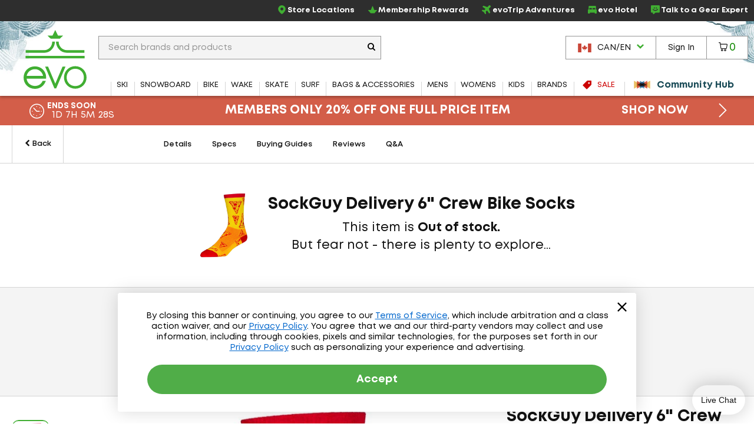

--- FILE ---
content_type: application/javascript; charset=utf-8
request_url: https://cdn-widgetsrepository.yotpo.com/v1/loader/cNtoOYtKmrrDImJ75r--wA
body_size: 19852
content:

if (typeof (window) !== 'undefined' && window.performance && window.performance.mark) {
  window.performance.mark('yotpo:loader:loaded');
}
var yotpoWidgetsContainer = yotpoWidgetsContainer || { guids: {} };
(function(){
    var guid = "cNtoOYtKmrrDImJ75r--wA";
    var loader = {
        loadDep: function (link, onLoad, strategy) {
            var script = document.createElement('script');
            script.onload = onLoad || function(){};
            script.src = link;
            if (strategy === 'defer') {
                script.defer = true;
            } else if (strategy === 'async') {
                script.async = true;
            }
            script.setAttribute("type", "text/javascript");
            script.setAttribute("charset", "utf-8");
            document.head.appendChild(script);
        },
        config: {
            data: {
                guid: guid
            },
            widgets: {
            
                "1160265": {
                    instanceId: "1160265",
                    instanceVersionId: "353154437",
                    templateAssetUrl: "https://cdn-widgetsrepository.yotpo.com/widget-assets/widget-checkout-redemptions/app.v0.8.3-7147.js",
                    cssOverrideAssetUrl: "https://cdn-widget-assets.yotpo.com/CheckoutRedemptionsWidget/cNtoOYtKmrrDImJ75r--wA/css-overrides/css-overrides.2025_07_03_20_52_37_062.css",
                    customizationCssUrl: "",
                    customizations: {
                      "apply-button-color": "rgba(15,136,0,1)",
                      "apply-button-text": "Redeem",
                      "apply-button-text-color": "rgba(15,136,0,1)",
                      "apply-button-type": "capsule_outline",
                      "base-color": "#000000",
                      "cart-amount-below-min-background-color": "#fff",
                      "cart-amount-below-min-font-size": "14",
                      "cart-amount-below-min-text": "Use your points on purchases of {{cart_minimum_amount}} or more. Add another {{cart_missing_amount}} to your cart to use your points!",
                      "cart-amount-below-min-text-color": "#050f50",
                      "dropdown-border-color": "#848ca3",
                      "dropdown-border-radius": "2px",
                      "dropdown-text": "Choose reward",
                      "headline-color": "#011247",
                      "headline-font-size": "14",
                      "headline-text": "You have {{current_point_balance}} points",
                      "not-enough-points-text": "You don't have enough points to redeem just yet",
                      "primary-font-name-and-url": "Montserrat@600|https://cdn-widgetsrepository.yotpo.com/web-fonts/css/montserrat/v1/montserrat_600.css",
                      "redemption-676860-cart-greater-than-cents": "",
                      "redemption-676860-cost-in-points": "200",
                      "redemption-676860-cost-text": "200 points",
                      "redemption-676860-currency-symbol": "$",
                      "redemption-676860-discount-amount-cents": "0",
                      "redemption-676860-discount-type": "custom",
                      "redemption-676860-name": "$20 Off",
                      "redemption-676860-subunit-to-unit": "100",
                      "redemption-676860-type": "Coupon",
                      "redemption-676860-unrendered-name": "$20 Off",
                      "redemption-676861-cart-greater-than-cents": "",
                      "redemption-676861-cost-in-points": "300",
                      "redemption-676861-cost-text": "300 points",
                      "redemption-676861-currency-symbol": "$",
                      "redemption-676861-discount-amount-cents": "0",
                      "redemption-676861-discount-type": "custom",
                      "redemption-676861-name": "$30 Off",
                      "redemption-676861-subunit-to-unit": "100",
                      "redemption-676861-type": "Coupon",
                      "redemption-676861-unrendered-name": "$30 Off",
                      "redemption-676862-cart-greater-than-cents": "",
                      "redemption-676862-cost-in-points": "400",
                      "redemption-676862-cost-text": "400 points",
                      "redemption-676862-currency-symbol": "$",
                      "redemption-676862-discount-amount-cents": "0",
                      "redemption-676862-discount-type": "custom",
                      "redemption-676862-name": "$40 Off",
                      "redemption-676862-subunit-to-unit": "100",
                      "redemption-676862-type": "Coupon",
                      "redemption-676862-unrendered-name": "$40 Off",
                      "redemption-676863-cart-greater-than-cents": "",
                      "redemption-676863-cost-in-points": "500",
                      "redemption-676863-cost-text": "500 points",
                      "redemption-676863-currency-symbol": "$",
                      "redemption-676863-discount-amount-cents": "0",
                      "redemption-676863-discount-type": "custom",
                      "redemption-676863-name": "$50 Off",
                      "redemption-676863-subunit-to-unit": "100",
                      "redemption-676863-type": "Coupon",
                      "redemption-676863-unrendered-name": "$50 Off",
                      "redemption-676864-cart-greater-than-cents": "",
                      "redemption-676864-cost-in-points": "600",
                      "redemption-676864-cost-text": "600 points",
                      "redemption-676864-currency-symbol": "$",
                      "redemption-676864-discount-amount-cents": "0",
                      "redemption-676864-discount-type": "custom",
                      "redemption-676864-name": "$60 Off",
                      "redemption-676864-subunit-to-unit": "100",
                      "redemption-676864-type": "Coupon",
                      "redemption-676864-unrendered-name": "$60 Off",
                      "secondary-font-name-and-url": "Open Sans@400|https://cdn-widgetsrepository.yotpo.com/web-fonts/css/open_sans/v1/open_sans_400.css",
                      "selected-redemption-options": [
                        "676860",
                        "676861",
                        "676862",
                        "676863",
                        "676864"
                      ],
                      "shopify-expand-order-section": "true"
                    },
                    staticContent: {
                      "cssEditorEnabled": true,
                      "currency": "USD",
                      "isHidden": false,
                      "isMultiCurrencyEnabled": true,
                      "merchantId": "94006",
                      "platformName": "custom",
                      "storeId": "zoRrGt8ZlVWRFgdr5dF1rMJ0KxnaLFNrY86D6QFB"
                    },
                    className: "CheckoutRedemptionsWidget",
                    dependencyGroupId: null
                },
            
                "1156256": {
                    instanceId: "1156256",
                    instanceVersionId: "483809959",
                    templateAssetUrl: "https://cdn-widgetsrepository.yotpo.com/widget-assets/widget-referral-widget/app.v2.5.20-15.js",
                    cssOverrideAssetUrl: "",
                    customizationCssUrl: "",
                    customizations: {
                      "background-color": "rgba(255,255,255,1)",
                      "background-image-url": "https://cdn-widget-assets.yotpo.com/static_assets/cNtoOYtKmrrDImJ75r--wA/images/image_2025_06_26_20_10_11_519",
                      "customer-email-view-button-text": "Next",
                      "customer-email-view-description": "Give your friends $25 off their first order of $250 or more, and get 250 points for each successful referral.",
                      "customer-email-view-header": "Refer a Friend",
                      "customer-email-view-input-placeholder": "Your email address",
                      "customer-email-view-title": "GIVE $25, GET $25",
                      "customer-name-view-input-placeholder": "Your first name",
                      "default-toggle": true,
                      "description-color": "#6C6C6C",
                      "description-font-size": "16px",
                      "final-view-button-text": "REFER MORE FRIENDS",
                      "final-view-description": "Remind your friends to check their email",
                      "final-view-error-description": "We were unable to share the referral link. Go back to the previous step to try again.",
                      "final-view-error-text": "GO BACK",
                      "final-view-error-title": "This email is already signed up",
                      "final-view-title": "THANKS FOR REFERRING",
                      "fonts-primary-font-name-and-url": "Poppins@600|https://cdn-widgetsrepository.yotpo.com/web-fonts/css/poppins/v1/poppins_600.css",
                      "fonts-secondary-font-name-and-url": "Poppins@400|https://cdn-widgetsrepository.yotpo.com/web-fonts/css/poppins/v1/poppins_400.css",
                      "header-color": "#000000",
                      "header-font-size": "16px",
                      "main-share-option-desktop": "main_share_email",
                      "main-share-option-mobile": "main_share_sms",
                      "more-share-ways-text": "MORE WAYS TO SHARE",
                      "next-button-background-color": "rgba(80,173,71,1)",
                      "next-button-font-size": "16px",
                      "next-button-size": "standard",
                      "next-button-text-color": "#FFFFFF",
                      "next-button-type": "rounded_filled_rectangle",
                      "referral-history-completed-points-text": "{{points}} POINTS",
                      "referral-history-completed-status-type": "text",
                      "referral-history-confirmed-status": "Completed",
                      "referral-history-pending-status": "Pending",
                      "referral-history-redeem-text": "You can redeem your points for a reward, or apply your reward code at checkout.",
                      "referral-history-sumup-line-points-text": "{{points}} POINTS",
                      "referral-history-sumup-line-text": "Your Rewards",
                      "referral-views-button-text": "Next",
                      "referral-views-copy-link-button-text": "Copy link",
                      "referral-views-description": "Give your friends $25 off their first order of $250 or more, and get 250 points for each successful referral.",
                      "referral-views-email-share-body": "How does a discount off your first order at {{company_name}} sound? Use the link below and once you've shopped, I'll get a reward too.\n{{referral_link}}",
                      "referral-views-email-share-subject": "Discount to a Store You'll Love!",
                      "referral-views-email-share-type": "marketing_email",
                      "referral-views-friends-input-placeholder": "Friend’s email address",
                      "referral-views-header": "Refer a Friend",
                      "referral-views-personal-email-button-text": "Share via email",
                      "referral-views-sms-button-text": "Share via SMS",
                      "referral-views-title": "GIVE $25, GET $25",
                      "referral-views-whatsapp-button-text": "Share via WhatsApp",
                      "share-allow-copy-link": true,
                      "share-allow-email": true,
                      "share-allow-facebook": true,
                      "share-allow-sms": true,
                      "share-allow-twitter": "false",
                      "share-allow-whatsapp": "false",
                      "share-facebook-header": "Get a discount and shop today!",
                      "share-facebook-image-url": "",
                      "share-headline-text-color": "#6C6C6C",
                      "share-icons-color": "black",
                      "share-settings-copyLink": true,
                      "share-settings-default-checkbox": true,
                      "share-settings-default-mobile-checkbox": true,
                      "share-settings-email": true,
                      "share-settings-facebook": true,
                      "share-settings-fbMessenger": true,
                      "share-settings-mobile-copyLink": true,
                      "share-settings-mobile-email": true,
                      "share-settings-mobile-facebook": true,
                      "share-settings-mobile-fbMessenger": true,
                      "share-settings-mobile-sms": true,
                      "share-settings-mobile-twitter": true,
                      "share-settings-mobile-whatsapp": true,
                      "share-settings-twitter": true,
                      "share-settings-whatsapp": true,
                      "share-sms-message": "I love {{company_name}}! Shop using my link to get a discount {{referral_link}}",
                      "share-twitter-message": "These guys are great! Get a discount using my link: ",
                      "share-whatsapp-message": "I love {{company_name}}! Shop using my link to get a discount {{referral_link}}",
                      "tab-size": "small",
                      "tab-type": "lower_line",
                      "tab-view-primary-tab-text": "Refer a Friend",
                      "tab-view-secondary-tab-text": "Your Referrals",
                      "tile-color": "rgba(250,247,247,1)",
                      "title-color": "#000000",
                      "title-font-size": "26px",
                      "view-exit-intent-enabled": false,
                      "view-exit-intent-mobile-timeout-ms": 10000,
                      "view-is-popup": false,
                      "view-layout": "left",
                      "view-popup-delay-ms": 0,
                      "view-show-customer-name": "false",
                      "view-show-popup-on-exit": false,
                      "view-show-referral-history": "true",
                      "view-table-rectangular-dark-pending-color": "rgba( 0, 0, 0, 0.6 )",
                      "view-table-rectangular-light-pending-color": "#FFFFFF",
                      "view-table-selected-color": "rgba(80,173,71,1)",
                      "view-table-theme": "dark",
                      "view-table-type": "lines",
                      "wadmin-text-and-share-choose-sreen": "step_3"
                    },
                    staticContent: {
                      "companyName": "evo",
                      "cssEditorEnabled": true,
                      "currency": "USD",
                      "hasPrimaryFontsFeature": true,
                      "isHidden": false,
                      "isMultiCurrencyEnabled": true,
                      "merchantId": "94006",
                      "migrateTabColorToBackground": true,
                      "platformName": "custom",
                      "referralHistoryEnabled": true,
                      "referralHost": "http://rwrd.io"
                    },
                    className: "ReferralWidget",
                    dependencyGroupId: 2
                },
            
                "1137759": {
                    instanceId: "1137759",
                    instanceVersionId: "484116695",
                    templateAssetUrl: "https://cdn-widgetsrepository.yotpo.com/widget-assets/widget-my-rewards/app.v1.4.19-32.js",
                    cssOverrideAssetUrl: "",
                    customizationCssUrl: "",
                    customizations: {
                      "layout-add-background": "true",
                      "layout-background-color": "rgba(0,0,0,0)",
                      "logged-in-description-color": "#0F8383",
                      "logged-in-description-font-size": "22",
                      "logged-in-description-text": "",
                      "logged-in-description-tier-status-text": "{{current_vip_tier_name}} tier",
                      "logged-in-headline-color": "#000000",
                      "logged-in-headline-font-size": "40",
                      "logged-in-headline-text": "Hi {{first_name}}, you have {{current_point_balance}} points",
                      "logged-in-primary-button-cta-type": "redemptionWidget",
                      "logged-in-primary-button-text": "Redeem points",
                      "logged-in-secondary-button-text": "Rewards history",
                      "logged-out-headline-color": "#000000",
                      "logged-out-headline-font-size": "26",
                      "logged-out-headline-text": "How it Works",
                      "logged-out-selected-step-name": "step_1",
                      "primary-button-background-color": "#000000",
                      "primary-button-text-color": "#FFFFFF",
                      "primary-button-type": "filled_capsule",
                      "primary-font-name-and-url": "Poppins@600|https://cdn-widgetsrepository.yotpo.com/web-fonts/css/poppins/v1/poppins_600.css",
                      "reward-step-1-displayname": "Step 1",
                      "reward-step-1-settings-description": "Create an account and\nearn 100 points.",
                      "reward-step-1-settings-description-color": "#6C6C6C",
                      "reward-step-1-settings-description-font-size": "16",
                      "reward-step-1-settings-icon": "default",
                      "reward-step-1-settings-icon-color": "#000000",
                      "reward-step-1-settings-title": "Sign up",
                      "reward-step-1-settings-title-color": "#000000",
                      "reward-step-1-settings-title-font-size": "20",
                      "reward-step-2-displayname": "Step 2",
                      "reward-step-2-settings-description": "Earn points every time\nyou shop.",
                      "reward-step-2-settings-description-color": "#6C6C6C",
                      "reward-step-2-settings-description-font-size": "16",
                      "reward-step-2-settings-icon": "default",
                      "reward-step-2-settings-icon-color": "#000000",
                      "reward-step-2-settings-title": "Earn points",
                      "reward-step-2-settings-title-color": "#000000",
                      "reward-step-2-settings-title-font-size": "20",
                      "reward-step-3-displayname": "Step 3",
                      "reward-step-3-settings-description": "Redeem points for\nexclusive rewards.",
                      "reward-step-3-settings-description-color": "#6C6C6C",
                      "reward-step-3-settings-description-font-size": "16",
                      "reward-step-3-settings-icon": "default",
                      "reward-step-3-settings-icon-color": "#000000",
                      "reward-step-3-settings-title": "Redeem points",
                      "reward-step-3-settings-title-color": "#000000",
                      "reward-step-3-settings-title-font-size": "20",
                      "rewards-history-approved-text": "Approved",
                      "rewards-history-background-color": "rgba(0,0,0,0.79)",
                      "rewards-history-headline-color": "#000000",
                      "rewards-history-headline-font-size": "26",
                      "rewards-history-headline-text": "Rewards History",
                      "rewards-history-pending-text": "Pending",
                      "rewards-history-refunded-text": "Refunded",
                      "rewards-history-reversed-text": "Reversed",
                      "rewards-history-table-action-col-text": "Action",
                      "rewards-history-table-date-col-text": "Date",
                      "rewards-history-table-expiration-col-text": "Points expire on",
                      "rewards-history-table-points-col-text": "Points",
                      "rewards-history-table-status-col-text": "Status",
                      "rewards-history-table-store-col-text": "Store",
                      "secondary-button-background-color": "#000000",
                      "secondary-button-text-color": "#000000",
                      "secondary-button-type": "capsule_outline",
                      "secondary-font-name-and-url": "Poppins@400|https://cdn-widgetsrepository.yotpo.com/web-fonts/css/poppins/v1/poppins_400.css",
                      "show-logged-in-description-points-balance": true,
                      "show-logged-in-description-tier-status": false,
                      "view-grid-points-column-color": "#0F8383",
                      "view-grid-rectangular-background-color": "#F6F1EE",
                      "view-grid-type": "border"
                    },
                    staticContent: {
                      "cssEditorEnabled": true,
                      "currency": "USD",
                      "isHidden": false,
                      "isMultiCurrencyEnabled": true,
                      "isMultiStoreMerchant": false,
                      "isOptInFlowEnabled": true,
                      "isShopifyNewAccountsVersion": false,
                      "isVipTiersEnabled": true,
                      "merchantId": "94006",
                      "platformName": "custom",
                      "storeId": "zoRrGt8ZlVWRFgdr5dF1rMJ0KxnaLFNrY86D6QFB"
                    },
                    className: "MyRewardsWidget",
                    dependencyGroupId: 2
                },
            
                "1117831": {
                    instanceId: "1117831",
                    instanceVersionId: "484935011",
                    templateAssetUrl: "https://cdn-widgetsrepository.yotpo.com/widget-assets/widget-coupons-redemption/app.v1.1.30-108.js",
                    cssOverrideAssetUrl: "",
                    customizationCssUrl: "",
                    customizations: {
                      "confirmation-step-cancel-option": "No",
                      "confirmation-step-confirm-option": "Yes",
                      "confirmation-step-title": "Are you sure?",
                      "coupon-background-type": "no-background",
                      "coupon-code-copied-message-body": "Thank you for redeeming your points. Please paste the code at checkout",
                      "coupon-code-copied-message-color": "#707997",
                      "coupon-code-copied-message-title": "",
                      "coupons-redemption-description": "",
                      "coupons-redemption-headline": "",
                      "coupons-redemption-rule": "",
                      "description-color": "#6C6C6C",
                      "description-font-size": "16",
                      "discount-bigger-than-subscription-cost-text": "Your next subscription is lower than the redemption amount",
                      "donate-button-text": "Donate",
                      "donation-success-message-body": "Thank you for donating ${{donation_amount}} to {{company_name}}",
                      "donation-success-message-color": "#707997",
                      "donation-success-message-title": "Success",
                      "error-message-color": "#f04860",
                      "error-message-title": "",
                      "headline-color": "#000000",
                      "headline-font-size": 24,
                      "layout-add-background": "true",
                      "layout-background-color": "rgba(0,0,0,0)",
                      "local-enable-opt-in-flow": false,
                      "local-member-optin-disclaimer": "Add a disclaimer and button asking non-members to join your program.",
                      "local-member-optin-disclaimer-part2": "To customize them, go to \u003cb\u003ePage Settings.\u003c/b\u003e",
                      "login-button-color": "rgba(15,136,0,1)",
                      "login-button-text": "Redeem my points",
                      "login-button-text-color": "white",
                      "login-button-type": "filled_capsule",
                      "message-font-size": "14",
                      "missing-points-amount-text": "You don't have enough points to redeem",
                      "next-subscription-headline-text": "NEXT ORDER",
                      "next-subscription-subtitle-text": "{{product_name}} {{next_order_amount}}",
                      "no-subscription-subtitle-text": "No ongoing subscriptions",
                      "point-balance-text": "You have {{current_point_balance}} points",
                      "points-balance-color": "rgba(46,46,46,1)",
                      "points-balance-font-size": "16",
                      "points-balance-number-color": "rgba(46,46,46,1)",
                      "primary-font-name-and-url": "Poppins@600|https://cdn-widgetsrepository.yotpo.com/web-fonts/css/poppins/v1/poppins_600.css",
                      "redeem-button-color": "#0F8383",
                      "redeem-button-text": "Redeem",
                      "redeem-button-text-color": "#FFFFFF",
                      "redeem-button-type": "rounded_filled_rectangle",
                      "redeem-frame-color": "#BCBCBC",
                      "redemption-676860-displayname": "$20 Off",
                      "redemption-676860-settings-button-color": "rgba(15,136,0,1)",
                      "redemption-676860-settings-button-text": "Redeem",
                      "redemption-676860-settings-button-text-color": "#FFFFFF",
                      "redemption-676860-settings-button-type": "filled_capsule",
                      "redemption-676860-settings-call-to-action-button-text": "Redeem",
                      "redemption-676860-settings-cost": "200",
                      "redemption-676860-settings-cost-color": "rgba(118,118,118,1)",
                      "redemption-676860-settings-cost-font-size": 16,
                      "redemption-676860-settings-cost-text": "{{points}} points",
                      "redemption-676860-settings-coupon-cost-font-size": "15",
                      "redemption-676860-settings-coupon-reward-font-size": "20",
                      "redemption-676860-settings-discount-type": "custom",
                      "redemption-676860-settings-frame-color": "rgba(0,0,0,0)",
                      "redemption-676860-settings-reward": "$20 Off*",
                      "redemption-676860-settings-reward-color": "rgba(46,46,46,1)",
                      "redemption-676860-settings-reward-font-size": 24,
                      "redemption-676860-settings-success-message-text": "Reward Applied",
                      "redemption-676861-displayname": "$30 Off",
                      "redemption-676861-settings-button-color": "rgba(15,136,0,1)",
                      "redemption-676861-settings-button-text": "Redeem",
                      "redemption-676861-settings-button-text-color": "#FFFFFF",
                      "redemption-676861-settings-button-type": "filled_capsule",
                      "redemption-676861-settings-call-to-action-button-text": "Redeem",
                      "redemption-676861-settings-cost": "300",
                      "redemption-676861-settings-cost-color": "rgba(118,118,118,1)",
                      "redemption-676861-settings-cost-font-size": 16,
                      "redemption-676861-settings-cost-text": "{{points}} points",
                      "redemption-676861-settings-coupon-cost-font-size": "15",
                      "redemption-676861-settings-coupon-reward-font-size": "20",
                      "redemption-676861-settings-discount-type": "custom",
                      "redemption-676861-settings-frame-color": "rgba(0,0,0,0)",
                      "redemption-676861-settings-reward": "$30 Off*",
                      "redemption-676861-settings-reward-color": "rgba(46,46,46,1)",
                      "redemption-676861-settings-reward-font-size": 24,
                      "redemption-676861-settings-success-message-text": "Reward Applied",
                      "redemption-676862-displayname": "$40 Off",
                      "redemption-676862-settings-button-color": "rgba(15,136,0,1)",
                      "redemption-676862-settings-button-text": "Redeem",
                      "redemption-676862-settings-button-text-color": "#FFFFFF",
                      "redemption-676862-settings-button-type": "filled_capsule",
                      "redemption-676862-settings-call-to-action-button-text": "Redeem",
                      "redemption-676862-settings-cost": "400",
                      "redemption-676862-settings-cost-color": "rgba(118,118,118,1)",
                      "redemption-676862-settings-cost-font-size": 16,
                      "redemption-676862-settings-cost-text": "{{points}} points",
                      "redemption-676862-settings-coupon-cost-font-size": "15",
                      "redemption-676862-settings-coupon-reward-font-size": "20",
                      "redemption-676862-settings-discount-type": "custom",
                      "redemption-676862-settings-frame-color": "rgba(0,0,0,0)",
                      "redemption-676862-settings-reward": "$40 Off*",
                      "redemption-676862-settings-reward-color": "rgba(46,46,46,1)",
                      "redemption-676862-settings-reward-font-size": 24,
                      "redemption-676862-settings-success-message-text": "Reward Applied",
                      "redemption-676863-displayname": "$50 Off",
                      "redemption-676863-settings-button-color": "rgba(15,136,0,1)",
                      "redemption-676863-settings-button-text": "Redeem",
                      "redemption-676863-settings-button-text-color": "#FFFFFF",
                      "redemption-676863-settings-button-type": "filled_capsule",
                      "redemption-676863-settings-call-to-action-button-text": "Redeem",
                      "redemption-676863-settings-cost": "500",
                      "redemption-676863-settings-cost-color": "rgba(118,118,118,1)",
                      "redemption-676863-settings-cost-font-size": 16,
                      "redemption-676863-settings-cost-text": "{{points}} points",
                      "redemption-676863-settings-coupon-cost-font-size": "15",
                      "redemption-676863-settings-coupon-reward-font-size": "20",
                      "redemption-676863-settings-discount-type": "custom",
                      "redemption-676863-settings-frame-color": "rgba(0,0,0,0)",
                      "redemption-676863-settings-reward": "$50 Off*",
                      "redemption-676863-settings-reward-color": "rgba(46,46,46,1)",
                      "redemption-676863-settings-reward-font-size": 24,
                      "redemption-676863-settings-success-message-text": "Reward Applied",
                      "redemption-676864-displayname": "$60 Off",
                      "redemption-676864-settings-button-color": "rgba(15,136,0,1)",
                      "redemption-676864-settings-button-text": "Redeem",
                      "redemption-676864-settings-button-text-color": "#FFFFFF",
                      "redemption-676864-settings-button-type": "filled_capsule",
                      "redemption-676864-settings-call-to-action-button-text": "Redeem",
                      "redemption-676864-settings-cost": "600",
                      "redemption-676864-settings-cost-color": "rgba(118,118,118,1)",
                      "redemption-676864-settings-cost-font-size": 16,
                      "redemption-676864-settings-cost-text": "{{points}} points",
                      "redemption-676864-settings-coupon-cost-font-size": "15",
                      "redemption-676864-settings-coupon-reward-font-size": "20",
                      "redemption-676864-settings-discount-type": "custom",
                      "redemption-676864-settings-frame-color": "rgba(0,0,0,0)",
                      "redemption-676864-settings-reward": "$60 Off*",
                      "redemption-676864-settings-reward-color": "rgba(46,46,46,1)",
                      "redemption-676864-settings-reward-font-size": 24,
                      "redemption-676864-settings-success-message-text": "Reward Applied",
                      "reward-opt-in-join-now-button-label": "Complete program signup",
                      "rewards-disclaimer-text": "I agree to the program’s [terms](http://example.net/terms) and [privacy policy](http://example.net/privacy-policy)",
                      "rewards-disclaimer-text-color": "#00000",
                      "rewards-disclaimer-text-size": "12px",
                      "rewards-disclaimer-type": "no-disclaimer",
                      "rule-color": "#000000",
                      "rule-dots-color": "#6C6C6C",
                      "rule-font-size": "16",
                      "secondary-font-name-and-url": "Poppins@600|https://cdn-widgetsrepository.yotpo.com/web-fonts/css/poppins/v1/poppins_600.css",
                      "selected-extensions": [
                        "676860",
                        "676861",
                        "676862",
                        "676863",
                        "676864"
                      ],
                      "selected-redemptions-modes": "regular",
                      "subscription-coupon-applied-message-body": "The discount was applied to your upcoming subscription order. You’ll be able to get another discount once the next order is processed.",
                      "subscription-coupon-applied-message-color": "#707997",
                      "subscription-coupon-applied-message-title": "",
                      "subscription-divider-color": "#c2cdf4",
                      "subscription-headline-color": "#666d8b",
                      "subscription-headline-font-size": "14",
                      "subscription-points-headline-text": "YOUR POINT BALANCE",
                      "subscription-points-subtitle-text": "{{current_point_balance}} Points",
                      "subscription-redemptions-description": "Choose a discount option that will automatically apply to your next subscription order.",
                      "subscription-redemptions-headline": "Redeem for Subscription Discount",
                      "subscription-subtitle-color": "#768cdc",
                      "subscription-subtitle-font-size": "20",
                      "undefined": "Only for brands using Shopify’s new customer accounts and have program eligibility set to “only members who signed up.”",
                      "view-layout": "redemptions-only"
                    },
                    staticContent: {
                      "cssEditorEnabled": true,
                      "currency": "USD",
                      "isHidden": false,
                      "isMultiCurrencyEnabled": false,
                      "isOptInFlowEnabled": true,
                      "isShopifyNewAccountsVersion": false,
                      "merchantId": "94006",
                      "platformName": "custom",
                      "storeId": "zoRrGt8ZlVWRFgdr5dF1rMJ0KxnaLFNrY86D6QFB",
                      "storeLoginUrl": "",
                      "subunitsPerUnit": 100
                    },
                    className: "CouponsRedemptionWidget",
                    dependencyGroupId: 2
                },
            
                "186595": {
                    instanceId: "186595",
                    instanceVersionId: "335436426",
                    templateAssetUrl: "https://cdn-widgetsrepository.yotpo.com/widget-assets/widget-coupons-redemption/app.v0.6.2-5198.js",
                    cssOverrideAssetUrl: "",
                    customizationCssUrl: "",
                    customizations: {
                      "confirmation-step-cancel-option": "NO",
                      "confirmation-step-confirm-option": "YES",
                      "confirmation-step-title": "ARE YOU SURE?",
                      "coupon-background-type": "no-background",
                      "coupon-code-copied-message-body": "Thank you for redeeming your points. Please paste the code at checkout.",
                      "coupon-code-copied-message-color": "#707997",
                      "coupon-code-copied-message-title": "COPIED",
                      "coupons-redemption-description": "Click “Redeem” below and apply code at checkout or show to a store associate. This immediately deducts points from your account, but if you don’t use the code right away it will remain available for future use.\n \nPlease note discounts can only be applied to a single item.  ",
                      "coupons-redemption-headline": "Redeem Points",
                      "coupons-redemption-rule": "200 points equals $20.00",
                      "description-color": "rgba(46,46,46,1)",
                      "description-font-size": 18,
                      "disabled-outline-button-color": "#929292",
                      "discount-bigger-than-subscription-cost-text": "Your next subscription is lower than the redemption amount",
                      "donate-button-text": "DONATE",
                      "donation-success-message-body": "Thank you for donating ${{donation_amount}} to {{company_name}}",
                      "donation-success-message-color": "#707997",
                      "donation-success-message-title": "SUCCESS",
                      "error-message-color": "#f04860",
                      "error-message-title": "",
                      "headline-color": "rgba(0,0,0,1)",
                      "headline-font-size": 36,
                      "login-button-color": "rgba(58,90,64,1)",
                      "login-button-text": "Sign Up Now",
                      "login-button-text-color": "white",
                      "login-button-type": "filled_capsule",
                      "message-font-size": "14",
                      "missing-points-amount-text": "You don't have enough points to redeem",
                      "next-subscription-headline-text": "NEXT ORDER",
                      "next-subscription-subtitle-text": "{{product_name}} {{next_order_amount}}",
                      "no-subscription-subtitle-text": "No ongoing subscriptions",
                      "point-balance-text": "You have {{current_point_balance}} points",
                      "points-balance-color": "rgba(46,46,46,1)",
                      "points-balance-font-size": 28,
                      "points-balance-number-color": "rgba(80,173,71,1)",
                      "primary-font-name-and-url": "Montserrat@700|https://fonts.googleapis.com/css?family=Montserrat:700\u0026display=swap",
                      "redeem-button-color": "#556DD8",
                      "redeem-button-text": "REDEEM",
                      "redeem-button-text-color": "white",
                      "redeem-button-type": "filled_rectangle",
                      "redemption-676860-displayname": "$20 Off",
                      "redemption-676860-settings-button-color": "rgba(58,90,64,1)",
                      "redemption-676860-settings-button-text": "REDEEM",
                      "redemption-676860-settings-button-text-color": "white",
                      "redemption-676860-settings-button-type": "rounded_filled_rectangle",
                      "redemption-676860-settings-call-to-action-button-text": "REDEEM",
                      "redemption-676860-settings-cost": 200,
                      "redemption-676860-settings-cost-color": "rgba(46,46,46,1)",
                      "redemption-676860-settings-cost-font-size": "20",
                      "redemption-676860-settings-cost-text": "{{points}} POINTS",
                      "redemption-676860-settings-coupon-cost-font-size": "15",
                      "redemption-676860-settings-coupon-reward-font-size": "29",
                      "redemption-676860-settings-discount-type": "custom",
                      "redemption-676860-settings-reward": "$20 Off One Item",
                      "redemption-676860-settings-reward-color": "rgba(46,46,46,1)",
                      "redemption-676860-settings-reward-font-size": 24,
                      "redemption-676860-settings-success-message-text": "Discount Applied",
                      "redemption-676861-displayname": "$30 Off",
                      "redemption-676861-settings-button-color": "rgba(58,90,64,1)",
                      "redemption-676861-settings-button-text": "REDEEM",
                      "redemption-676861-settings-button-text-color": "white",
                      "redemption-676861-settings-button-type": "rounded_filled_rectangle",
                      "redemption-676861-settings-call-to-action-button-text": "REDEEM",
                      "redemption-676861-settings-cost": "300",
                      "redemption-676861-settings-cost-color": "rgba(46,46,46,1)",
                      "redemption-676861-settings-cost-font-size": "20",
                      "redemption-676861-settings-cost-text": "{{points}} POINTS",
                      "redemption-676861-settings-coupon-cost-font-size": "15",
                      "redemption-676861-settings-coupon-reward-font-size": "29",
                      "redemption-676861-settings-discount-type": "custom",
                      "redemption-676861-settings-reward": "$30 Off One Item",
                      "redemption-676861-settings-reward-color": "rgba(46,46,46,1)",
                      "redemption-676861-settings-reward-font-size": 24,
                      "redemption-676861-settings-success-message-text": "Discount Applied",
                      "redemption-676862-displayname": "$40 Off",
                      "redemption-676862-settings-button-color": "rgba(58,90,64,1)",
                      "redemption-676862-settings-button-text": "REDEEM",
                      "redemption-676862-settings-button-text-color": "white",
                      "redemption-676862-settings-button-type": "rounded_filled_rectangle",
                      "redemption-676862-settings-call-to-action-button-text": "REDEEM",
                      "redemption-676862-settings-cost": 400,
                      "redemption-676862-settings-cost-color": "rgba(46,46,46,1)",
                      "redemption-676862-settings-cost-font-size": "20",
                      "redemption-676862-settings-cost-text": "{{points}} POINTS",
                      "redemption-676862-settings-coupon-cost-font-size": "15",
                      "redemption-676862-settings-coupon-reward-font-size": "29",
                      "redemption-676862-settings-discount-type": "custom",
                      "redemption-676862-settings-reward": "$40 Off One Item",
                      "redemption-676862-settings-reward-color": "rgba(46,46,46,1)",
                      "redemption-676862-settings-reward-font-size": 24,
                      "redemption-676862-settings-success-message-text": "Discount Applied",
                      "redemption-676863-displayname": "$50 Off",
                      "redemption-676863-settings-button-color": "rgba(58,90,64,1)",
                      "redemption-676863-settings-button-text": "REDEEM",
                      "redemption-676863-settings-button-text-color": "white",
                      "redemption-676863-settings-button-type": "rounded_filled_rectangle",
                      "redemption-676863-settings-call-to-action-button-text": "REDEEM",
                      "redemption-676863-settings-cost": "500",
                      "redemption-676863-settings-cost-color": "rgba(46,46,46,1)",
                      "redemption-676863-settings-cost-font-size": "20",
                      "redemption-676863-settings-cost-text": "{{points}} POINTS",
                      "redemption-676863-settings-coupon-cost-font-size": "15",
                      "redemption-676863-settings-coupon-reward-font-size": "29",
                      "redemption-676863-settings-discount-type": "custom",
                      "redemption-676863-settings-reward": "$50 Off One Item",
                      "redemption-676863-settings-reward-color": "rgba(46,46,46,1)",
                      "redemption-676863-settings-reward-font-size": 24,
                      "redemption-676863-settings-success-message-text": "Discount Applied",
                      "redemption-676864-displayname": "$60 Off",
                      "redemption-676864-settings-button-color": "rgba(58,90,64,1)",
                      "redemption-676864-settings-button-text": "REDEEM",
                      "redemption-676864-settings-button-text-color": "white",
                      "redemption-676864-settings-button-type": "rounded_filled_rectangle",
                      "redemption-676864-settings-call-to-action-button-text": "REDEEM",
                      "redemption-676864-settings-cost": "600",
                      "redemption-676864-settings-cost-color": "rgba(46,46,46,1)",
                      "redemption-676864-settings-cost-font-size": "20",
                      "redemption-676864-settings-cost-text": "{{points}} POINTS",
                      "redemption-676864-settings-coupon-cost-font-size": "15",
                      "redemption-676864-settings-coupon-reward-font-size": "29",
                      "redemption-676864-settings-discount-type": "custom",
                      "redemption-676864-settings-reward": "$60 Off One Item",
                      "redemption-676864-settings-reward-color": "rgba(46,46,46,1)",
                      "redemption-676864-settings-reward-font-size": 24,
                      "redemption-676864-settings-success-message-text": "Discount Applied",
                      "redemption-713957-displayname": "20% Off 1 FP Item + EXTRA 10% Off Sale",
                      "redemption-713957-settings-button-color": "rgba(58,90,64,1)",
                      "redemption-713957-settings-button-text": "REDEEM",
                      "redemption-713957-settings-button-text-color": "white",
                      "redemption-713957-settings-button-type": "rounded_filled_rectangle",
                      "redemption-713957-settings-call-to-action-button-text": "REDEEM",
                      "redemption-713957-settings-cost": "0",
                      "redemption-713957-settings-cost-color": "rgba(46,46,46,1)",
                      "redemption-713957-settings-cost-font-size": "20",
                      "redemption-713957-settings-cost-text": "{{points}} POINTS",
                      "redemption-713957-settings-coupon-cost-font-size": "15",
                      "redemption-713957-settings-coupon-reward-font-size": "29",
                      "redemption-713957-settings-discount-type": "custom",
                      "redemption-713957-settings-reward": "20% Off 1 Full - Price Item",
                      "redemption-713957-settings-reward-color": "rgba(46,46,46,1)",
                      "redemption-713957-settings-reward-font-size": 24,
                      "redemption-713957-settings-success-message-text": "Discount Applied",
                      "rule-border-color": "rgba(46,46,46,0.23)",
                      "rule-color": "rgba(46,46,46,1)",
                      "rule-font-size": 22,
                      "secondary-font-name-and-url": "Nexa Regular@400|//static.evo.com/content/evomembership/fonts/nexa/nexaregular_1.woff",
                      "selected-extensions": [
                        "676860",
                        "676861",
                        "676862",
                        "676863",
                        "676864"
                      ],
                      "selected-redemptions-modes": "regular",
                      "subscription-coupon-applied-message-body": "The discount was applied to your upcoming subscription order. You’ll be able to get another discount once the next order is processed.",
                      "subscription-coupon-applied-message-color": "#707997",
                      "subscription-coupon-applied-message-title": "",
                      "subscription-divider-color": "#c2cdf4",
                      "subscription-headline-color": "#666d8b",
                      "subscription-headline-font-size": "14",
                      "subscription-points-headline-text": "YOUR POINT BALANCE",
                      "subscription-points-subtitle-text": "{{current_point_balance}} Points",
                      "subscription-redemptions-description": "Choose a discount option that will automatically apply to your next subscription order.",
                      "subscription-redemptions-headline": "Redeem for Subscription Discount",
                      "subscription-subtitle-color": "#768cdc",
                      "subscription-subtitle-font-size": "20",
                      "view-layout": "full-layout"
                    },
                    staticContent: {
                      "cssEditorEnabled": "true",
                      "currency": "USD",
                      "isMultiCurrencyEnabled": false,
                      "merchantId": "94006",
                      "platformName": "custom",
                      "storeId": "zoRrGt8ZlVWRFgdr5dF1rMJ0KxnaLFNrY86D6QFB",
                      "storeLoginUrl": "",
                      "subunitsPerUnit": 100
                    },
                    className: "CouponsRedemptionWidget",
                    dependencyGroupId: 2
                },
            
                "186594": {
                    instanceId: "186594",
                    instanceVersionId: "318700575",
                    templateAssetUrl: "https://cdn-widget-assets.yotpo.com/widget-vip-tiers/app.v1.1.16-3225.js",
                    cssOverrideAssetUrl: "https://cdn-widget-assets.yotpo.com/VipTiersWidget/cNtoOYtKmrrDImJ75r--wA/css-overrides/css-overrides.2022_09_19_21_13_49_413.css",
                    customizationCssUrl: "",
                    customizations: {
                      "benefits-font-size": 14,
                      "benefits-icon-color": "rgba(80,173,71,1)",
                      "benefits-icon-type": "default",
                      "benefits-icon-url": "https://cdn-widget-assets.yotpo.com/static_assets/cNtoOYtKmrrDImJ75r--wA/images/image_2022_07_14_15_54_26_806",
                      "benefits-text-color": "#000000",
                      "card-background-border-color": "rgba(46,46,46,0.5)",
                      "card-background-color": "#FFFFFF",
                      "card-background-shadow": "true",
                      "card-separator-color": "rgba(46,46,46,0.5)",
                      "card-separator-type": "default",
                      "current-status-bg-color": "rgba(0,0,0,0)",
                      "current-status-tag": "false",
                      "current-status-text": "Current Status",
                      "current-status-text-color": "rgba(80,173,71,1)",
                      "current-tier-border-color": "rgba(0,0,0,0)",
                      "grid-lines-color": "rgba(46,46,46,1)",
                      "headline-color": "rgba(0,0,0,1)",
                      "headline-font-size": 36,
                      "headline-text-color": "rgba(0,0,0,1)",
                      "layout": "card",
                      "primary-font-name-and-url": "KC ILL HAND@600|//static.evo.com/content/evomembership/fonts/kcillhand/kcillhand.woff",
                      "progress-bar-current-status": "{{amount_spent}} Spent",
                      "progress-bar-enabled": "true",
                      "progress-bar-headline-font-size": "14px",
                      "progress-bar-primary-color": "rgba(0,0,0,1)",
                      "progress-bar-secondary-color": "rgba(255,255,255,1)",
                      "progress-bar-summary-current": "You are in the {{current_vip_tier_name}} tier through the next earning period.",
                      "progress-bar-summary-font-size": "14px",
                      "progress-bar-summary-maintain": "Spend {{spend_needed}} by {{tier_expiration_date}} to maintain {{current_vip_tier_name}}",
                      "progress-bar-summary-next": "Spend {{spend_needed}} to unlock {{next_vip_tier_name}}.",
                      "progress-bar-tier-status": "",
                      "progress-bar-you": "YOU",
                      "secondary-font-name-and-url": "Nexa Regular@400|//static.evo.com/content/evomembership/fonts/nexa/nexaregular_1.woff",
                      "selected-extensions": [
                        "15675",
                        "15836",
                        "15837"
                      ],
                      "show-less-text": "- Show Less",
                      "show-more-text": "+ Show More",
                      "tier-spacing": "small",
                      "tiers-15675-design-header-bg-color": "#FFFFFF",
                      "tiers-15675-design-icon-fill-color": "#6c89e9",
                      "tiers-15675-design-icon-type": "custom",
                      "tiers-15675-design-icon-url": "https://cdn-widget-assets.yotpo.com/static_assets/cNtoOYtKmrrDImJ75r--wA/images/image_2022_09_26_18_35_37_182",
                      "tiers-15675-design-include-header-bg": "false",
                      "tiers-15675-design-name-font-size": "22px",
                      "tiers-15675-design-name-text-color": "rgba(46,46,46,1)",
                      "tiers-15675-design-threshold-font-size": "14px",
                      "tiers-15675-design-threshold-text-color": "rgba(72,72,82,1)",
                      "tiers-15675-text-benefits": "1 point per $1 spent on full-price items||50 points on your birthday||evoHotel Member Rate||Rentals: Buy 2, get 1 day free",
                      "tiers-15675-text-name": "GREEN",
                      "tiers-15675-text-rank": 1,
                      "tiers-15675-text-threshold": "Free to Join",
                      "tiers-15836-design-header-bg-color": "#FFFFFF",
                      "tiers-15836-design-icon-fill-color": "#6c89e9",
                      "tiers-15836-design-icon-type": "custom",
                      "tiers-15836-design-icon-url": "https://cdn-widget-assets.yotpo.com/static_assets/cNtoOYtKmrrDImJ75r--wA/images/image_2022_09_27_15_34_59_489",
                      "tiers-15836-design-include-header-bg": "false",
                      "tiers-15836-design-name-font-size": "22px",
                      "tiers-15836-design-name-text-color": "rgba(46,46,46,1)",
                      "tiers-15836-design-threshold-font-size": "14px",
                      "tiers-15836-design-threshold-text-color": "rgba(72,72,82,1)",
                      "tiers-15836-text-benefits": "1 point per $1 spent on full-price items||75 points on your birthday||100 points for entering Blue tier||evoHotel Member Rate||Rentals: Buy 2, get 1 day free||Complimentary rental upgrades at Rhythm Japan and evo Whistler locations",
                      "tiers-15836-text-name": "BLUE",
                      "tiers-15836-text-rank": 2,
                      "tiers-15836-text-threshold": "Spend {{amount_spent}}+",
                      "tiers-15837-design-header-bg-color": "rgba(255,255,255,1)",
                      "tiers-15837-design-icon-fill-color": "#6c89e9",
                      "tiers-15837-design-icon-type": "custom",
                      "tiers-15837-design-icon-url": "https://cdn-widget-assets.yotpo.com/static_assets/cNtoOYtKmrrDImJ75r--wA/images/image_2022_09_26_18_35_58_442",
                      "tiers-15837-design-include-header-bg": "false",
                      "tiers-15837-design-name-font-size": "22px",
                      "tiers-15837-design-name-text-color": "rgba(46,46,46,1)",
                      "tiers-15837-design-threshold-font-size": "14px",
                      "tiers-15837-design-threshold-text-color": "rgba(72,72,82,1)",
                      "tiers-15837-text-benefits": "1 point per $1 spent on full-price items||200 points on your birthday||200 points for entering Black tier||Complimentary rental upgrades at Rhythm Japan and evo Whistler locations||Rentals: Buy 2, get 1 day free + complimentary premium upgrade*||evoHotel Member Rate + complimentary room upgrade*||Early access to event RSVP",
                      "tiers-15837-text-name": "BLACK",
                      "tiers-15837-text-rank": 3,
                      "tiers-15837-text-threshold": "Spend {{amount_spent}}+",
                      "widget-background-color": "#f5f5f5",
                      "widget-headline": "Membership Benefits"
                    },
                    staticContent: {
                      "cssEditorEnabled": "true",
                      "currency": "USD",
                      "isMultiCurrencyEnabled": false,
                      "merchantId": "94006",
                      "platformName": "custom",
                      "storeId": "zoRrGt8ZlVWRFgdr5dF1rMJ0KxnaLFNrY86D6QFB"
                    },
                    className: "VipTiersWidget",
                    dependencyGroupId: 2
                },
            
                "186593": {
                    instanceId: "186593",
                    instanceVersionId: "318700658",
                    templateAssetUrl: "https://cdn-widgetsrepository.yotpo.com/widget-assets/widget-my-rewards/app.v0.3.3-4897.js",
                    cssOverrideAssetUrl: "",
                    customizationCssUrl: "",
                    customizations: {
                      "headline-color": "rgba(0,0,0,1)",
                      "logged-in-description-color": "rgba(58,90,64,1)",
                      "logged-in-description-font-size": "34",
                      "logged-in-description-text": "You Have {{current_point_balance}} Points",
                      "logged-in-headline-color": "rgba(0,0,0,1)",
                      "logged-in-headline-font-size": 40,
                      "logged-in-headline-text": "Hi {{first_name}}!",
                      "logged-in-primary-button-cta-type": "redemptionWidget",
                      "logged-in-primary-button-text": "REDEEM NOW",
                      "logged-in-secondary-button-text": "REWARDS HISTORY",
                      "logged-out-headline-color": "rgba(0,0,0,1)",
                      "logged-out-headline-font-size": 36,
                      "logged-out-headline-text": "Your All-Access Pass to the Outdoors",
                      "logged-out-selected-step-name": "step_2",
                      "primary-button-background-color": "rgba(58,90,64,1)",
                      "primary-button-text-color": "#ffffff",
                      "primary-button-type": "rounded_filled_rectangle",
                      "primary-font-name-and-url": "Montserrat@700|https://fonts.googleapis.com/css?family=Montserrat:700\u0026display=swap",
                      "reward-step-1-displayname": "Step 1",
                      "reward-step-1-settings-description": "Create an evo.com account.",
                      "reward-step-1-settings-description-color": "rgba(46,46,46,1)",
                      "reward-step-1-settings-description-font-size": 18,
                      "reward-step-1-settings-icon": "custom",
                      "reward-step-1-settings-icon-color": "rgba(31,31,75,1)",
                      "reward-step-1-settings-icon-url": "https://cdn-widget-assets.yotpo.com/static_assets/cNtoOYtKmrrDImJ75r--wA/images/image_2023_11_02_03_26_09_877",
                      "reward-step-1-settings-title": "Sign Up",
                      "reward-step-1-settings-title-color": "rgba(46,46,46,1)",
                      "reward-step-1-settings-title-font-size": 24,
                      "reward-step-2-displayname": "Step 2",
                      "reward-step-2-settings-description": "Earn 10% back in Rewards on full-price purchases in stores and online.",
                      "reward-step-2-settings-description-color": "rgba(46,46,46,1)",
                      "reward-step-2-settings-description-font-size": 18,
                      "reward-step-2-settings-icon": "custom",
                      "reward-step-2-settings-icon-color": "rgba(72,72,82,1)",
                      "reward-step-2-settings-icon-url": "https://cdn-widget-assets.yotpo.com/static_assets/cNtoOYtKmrrDImJ75r--wA/images/image_2023_11_02_03_26_32_101",
                      "reward-step-2-settings-title": "Earn Points",
                      "reward-step-2-settings-title-color": "rgba(46,46,46,1)",
                      "reward-step-2-settings-title-font-size": 24,
                      "reward-step-3-displayname": "Step 3",
                      "reward-step-3-settings-description": "Redeem points for discounts and perks online and in stores. ",
                      "reward-step-3-settings-description-color": "rgba(46,46,46,1)",
                      "reward-step-3-settings-description-font-size": 18,
                      "reward-step-3-settings-icon": "custom",
                      "reward-step-3-settings-icon-color": "rgba(72,72,82,1)",
                      "reward-step-3-settings-icon-url": "https://cdn-widget-assets.yotpo.com/static_assets/cNtoOYtKmrrDImJ75r--wA/images/image_2023_11_02_03_27_02_339",
                      "reward-step-3-settings-title": "Redeem Points",
                      "reward-step-3-settings-title-color": "rgba(46,46,46,1)",
                      "reward-step-3-settings-title-font-size": 24,
                      "rewards-history-approved-text": "Approved",
                      "rewards-history-background-color": "rgba(255,255,255,1)",
                      "rewards-history-headline-color": "rgba(46,46,46,1)",
                      "rewards-history-headline-font-size": "28",
                      "rewards-history-headline-text": "Rewards History",
                      "rewards-history-pending-text": "Pending",
                      "rewards-history-refunded-text": "Refunded",
                      "rewards-history-reversed-text": "Reversed",
                      "rewards-history-table-action-col-text": "Action",
                      "rewards-history-table-date-col-text": "Date",
                      "rewards-history-table-points-col-text": "Points",
                      "rewards-history-table-status-col-text": "Status",
                      "rewards-history-table-store-col-text": "Store",
                      "secondary-button-background-color": "rgba(58,90,64,1)",
                      "secondary-button-text-color": "rgba(58,90,64,1)",
                      "secondary-button-type": "rectangular_outline",
                      "secondary-font-name-and-url": "Nexa Regular@400|//static.evo.com/content/evomembership/fonts/nexa/nexaregular_1.woff",
                      "view-grid-points-column-color": "rgba(80,173,71,1)",
                      "view-grid-rectangular-background-color": "#e6ecff",
                      "view-grid-type": "stripes"
                    },
                    staticContent: {
                      "cssEditorEnabled": "true",
                      "currency": "USD",
                      "isMultiCurrencyEnabled": false,
                      "isMultiStoreMerchant": false,
                      "isVipTiersEnabled": true,
                      "merchantId": "94006",
                      "platformName": "custom",
                      "storeId": "zoRrGt8ZlVWRFgdr5dF1rMJ0KxnaLFNrY86D6QFB"
                    },
                    className: "MyRewardsWidget",
                    dependencyGroupId: 2
                },
            
                "186592": {
                    instanceId: "186592",
                    instanceVersionId: "261128124",
                    templateAssetUrl: "https://cdn-widget-assets.yotpo.com/widget-referral-widget/app.v1.6.42-3150.js",
                    cssOverrideAssetUrl: "",
                    customizationCssUrl: "",
                    customizations: {
                      "background-color": "rgba(44,44,44,0.04)",
                      "background-image-url": "https://cdn-widget-assets.yotpo.com/static_assets/cNtoOYtKmrrDImJ75r--wA/images/image_2023_11_02_21_09_34_777",
                      "customer-email-view-button-text": "Next",
                      "customer-email-view-description": "Give your friends $25 off on their first order of $250+ and get $25 (in points) for each successful referral.\t",
                      "customer-email-view-header": "Refer a Friend",
                      "customer-email-view-input-placeholder": "Your email address",
                      "customer-email-view-title": "Give $25, Get $25",
                      "customer-name-view-input-placeholder": "Your name",
                      "default-toggle": true,
                      "description-color": "rgba( 55, 51, 48, 1 )",
                      "description-font-size": "18px",
                      "final-view-button-text": "REFER MORE FRIENDS",
                      "final-view-description": "Remind your friends to check their emails",
                      "final-view-error-description": "We were unable to send the referral link",
                      "final-view-error-text": "GO BACK",
                      "final-view-error-title": "SOMETHING WENT WRONG",
                      "final-view-title": "Thanks for Referring",
                      "fonts-primary-font-name-and-url": "KC ILL HAND@600|//static.evo.com/content/evomembership/fonts/kcillhand/kcillhand.woff",
                      "fonts-secondary-font-name-and-url": "Nexa Regular@400|//static.evo.com/content/evomembership/fonts/nexa/nexaregular_1.woff",
                      "header-color": "rgba( 0, 0, 0, 1 )",
                      "header-font-size": "22px",
                      "headline-color": "rgba(0,0,0,1)",
                      "main-share-option-desktop": "main_share_email",
                      "main-share-option-mobile": "main_share_sms",
                      "next-button-background-color": "rgba(72,72,82,1)",
                      "next-button-font-size": "18px",
                      "next-button-size": "standard",
                      "next-button-text-color": "rgba(255,255,255,1)",
                      "next-button-type": "filled_rectangle",
                      "primary-font-name-and-url": "KC ILL HAND@600|//static.evo.com/content/evomembership/fonts/kcillhand/kcillhand.woff",
                      "referral-history-completed-points-text": "{{points}} POINTS",
                      "referral-history-completed-status-type": "text",
                      "referral-history-confirmed-status": "COMPLETED",
                      "referral-history-pending-status": "PENDING",
                      "referral-history-redeem-text": "To redeem your points, simply apply your discount at checkout.",
                      "referral-history-sumup-line-points-text": "{{points}} POINTS",
                      "referral-history-sumup-line-text": "Your Rewards",
                      "referral-views-button-text": "Send",
                      "referral-views-copy-link-button-text": "COPY LINK",
                      "referral-views-description": "Give your friends $25 off on their first order of $250+ and get $25 (in points) for each successful referral.\t",
                      "referral-views-email-share-body": "How does a discount off your first order at {{company_name}} sound? Use the link below and once you've shopped, I'll get a reward too.\n{{referral_link}}",
                      "referral-views-email-share-subject": "Discount to a Store You'll Love!",
                      "referral-views-email-share-type": "marketing_email",
                      "referral-views-friends-input-placeholder": "Friend’s email address",
                      "referral-views-header": "Refer a Friend",
                      "referral-views-personal-email-button-text": "SEND VIA MY EMAIL",
                      "referral-views-sms-button-text": "SEND VIA SMS",
                      "referral-views-title": "Give $25, Get $25",
                      "referral-views-whatsapp-button-text": "SEND VIA WHATSAPP",
                      "secondary-font-name-and-url": "Nexa Regular@400|//static.evo.com/content/evomembership/fonts/nexa/nexaregular_1.woff",
                      "share-allow-copy-link": true,
                      "share-allow-email": true,
                      "share-allow-facebook": true,
                      "share-allow-sms": true,
                      "share-allow-twitter": true,
                      "share-allow-whatsapp": true,
                      "share-facebook-header": "Earn A Discount When You Shop Today!",
                      "share-facebook-image-url": "",
                      "share-icons-color": "rgba(44,44,44,1)",
                      "share-settings-copyLink": true,
                      "share-settings-default-checkbox": true,
                      "share-settings-default-mobile-checkbox": true,
                      "share-settings-email": true,
                      "share-settings-facebook": true,
                      "share-settings-fbMessenger": true,
                      "share-settings-mobile-copyLink": true,
                      "share-settings-mobile-email": true,
                      "share-settings-mobile-facebook": true,
                      "share-settings-mobile-fbMessenger": true,
                      "share-settings-mobile-sms": true,
                      "share-settings-mobile-twitter": true,
                      "share-settings-mobile-whatsapp": true,
                      "share-settings-twitter": true,
                      "share-settings-whatsapp": true,
                      "share-sms-message": "I love {{company_name}}! Shop through my link to get a reward {{referral_link}}",
                      "share-twitter-message": "These guys are great! Get a discount using my link: ",
                      "share-whatsapp-message": "I love {{company_name}}! Shop through my link to get a reward {{referral_link}}",
                      "tab-size": "medium",
                      "tab-type": "lower_line",
                      "tab-view-primary-tab-text": "Refer a Friend",
                      "tab-view-secondary-tab-text": "Your Referrals",
                      "tile-color": "rgba(248,241,219,1)",
                      "title-color": "rgba(0,0,0,1)",
                      "title-font-size": "36px",
                      "view-exit-intent-enabled": false,
                      "view-exit-intent-mobile-timeout-ms": 10000,
                      "view-is-popup": "false",
                      "view-layout": "centered",
                      "view-popup-delay-ms": 0,
                      "view-show-popup-on-exit": false,
                      "view-show-referral-history": "true",
                      "view-table-rectangular-dark-pending-color": "rgba( 0, 0, 0, 0.6 )",
                      "view-table-rectangular-light-pending-color": "#FFFFFF",
                      "view-table-selected-color": "rgba(80,173,71,1)",
                      "view-table-theme": "dark",
                      "view-table-type": "lines",
                      "wadmin-text-and-share-choose-sreen": "step_1"
                    },
                    staticContent: {
                      "companyName": "https://www.evo.com",
                      "cssEditorEnabled": "true",
                      "currency": "USD",
                      "hasPrimaryFontsFeature": true,
                      "isMultiCurrencyEnabled": false,
                      "merchantId": "94006",
                      "migrateTabColorToBackground": true,
                      "platformName": "custom",
                      "referralHistoryEnabled": true,
                      "referralHost": "http://rwrd.io"
                    },
                    className: "ReferralWidget",
                    dependencyGroupId: 2
                },
            
                "186591": {
                    instanceId: "186591",
                    instanceVersionId: "318700254",
                    templateAssetUrl: "https://cdn-widgetsrepository.yotpo.com/widget-assets/widget-visual-redemption/app.v0.6.1-4815.js",
                    cssOverrideAssetUrl: "",
                    customizationCssUrl: "",
                    customizations: {
                      "description-color": "#666d8b",
                      "description-font-size": "20",
                      "headline-color": "#011247",
                      "headline-font-size": "36",
                      "layout-background-color": "white",
                      "primary-font-name-and-url": "Montserrat@600|https://fonts.googleapis.com/css?family=Montserrat:600\u0026display=swap",
                      "redemption-1-displayname": "Tile 1",
                      "redemption-1-settings-cost": "0 points",
                      "redemption-1-settings-cost-color": "#666d8b",
                      "redemption-1-settings-cost-font-size": "20",
                      "redemption-1-settings-reward": "$0",
                      "redemption-1-settings-reward-color": "#011247",
                      "redemption-1-settings-reward-font-size": "30",
                      "redemption-2-displayname": "Tile 2",
                      "redemption-2-settings-cost": "0 points",
                      "redemption-2-settings-cost-color": "#666d8b",
                      "redemption-2-settings-cost-font-size": "20",
                      "redemption-2-settings-reward": "$0",
                      "redemption-2-settings-reward-color": "#011247",
                      "redemption-2-settings-reward-font-size": "30",
                      "redemption-3-displayname": "Tile 3",
                      "redemption-3-settings-cost": "0 points",
                      "redemption-3-settings-cost-color": "#666d8b",
                      "redemption-3-settings-cost-font-size": "20",
                      "redemption-3-settings-reward": "$0",
                      "redemption-3-settings-reward-color": "#011247",
                      "redemption-3-settings-reward-font-size": "30",
                      "rule-border-color": "#bccdfe",
                      "rule-color": "#061153",
                      "rule-font-size": "18",
                      "secondary-font-name-and-url": "Nunito Sans@400|https://fonts.googleapis.com/css?family=Nunito+Sans\u0026display=swap",
                      "selected-extensions": [
                        "1",
                        "2",
                        "3"
                      ],
                      "view-layout": "full-layout",
                      "visual-redemption-description": "Redeeming your hard-earned points is easy! Simply apply your points for a discount at checkout!",
                      "visual-redemption-headline": "How to use your points",
                      "visual-redemption-rule": "100 points equals $10.00"
                    },
                    staticContent: {
                      "cssEditorEnabled": "true",
                      "currency": "USD",
                      "isMultiCurrencyEnabled": false,
                      "platformName": "custom",
                      "storeId": "zoRrGt8ZlVWRFgdr5dF1rMJ0KxnaLFNrY86D6QFB"
                    },
                    className: "VisualRedemptionWidget",
                    dependencyGroupId: 2
                },
            
                "186590": {
                    instanceId: "186590",
                    instanceVersionId: "324417485",
                    templateAssetUrl: "https://cdn-widget-assets.yotpo.com/widget-loyalty-campaigns/app.v0.12.2-3086.js",
                    cssOverrideAssetUrl: "https://cdn-widget-assets.yotpo.com/CampaignWidget/cNtoOYtKmrrDImJ75r--wA/css-overrides/css-overrides.2022_09_22_22_59_49_250.css",
                    customizationCssUrl: "",
                    customizations: {
                      "campaign-description-font-color": "#4e5772",
                      "campaign-description-size": "18px",
                      "campaign-item-1163309-background-color": "rgba(58,90,64,1)",
                      "campaign-item-1163309-background-image-color-overlay": "rgba(31,29,29,0.75)",
                      "campaign-item-1163309-background-image-url": "https://cdn-widget-assets.yotpo.com/static_assets/cNtoOYtKmrrDImJ75r--wA/images/image_2022_08_19_20_44_46_571",
                      "campaign-item-1163309-background-type": "color",
                      "campaign-item-1163309-border-color": "rgba(0,0,0,0)",
                      "campaign-item-1163309-description-font-color": "rgba(255,255,255,1)",
                      "campaign-item-1163309-description-font-size": 22,
                      "campaign-item-1163309-exclude_audience_names": [],
                      "campaign-item-1163309-hover-view-tile-message": "1 point for every $1 spent on full-price, eligible items in store or online. Sale items do not qualify. ",
                      "campaign-item-1163309-icon-color": "rgba(255,255,255,1)",
                      "campaign-item-1163309-icon-type": "customIcon",
                      "campaign-item-1163309-icon-url": "https://cdn-widget-assets.yotpo.com/static_assets/cNtoOYtKmrrDImJ75r--wA/images/image_2022_09_26_21_47_07_749",
                      "campaign-item-1163309-include_audience_ids": "1",
                      "campaign-item-1163309-include_audience_names": [
                        "All customers"
                      ],
                      "campaign-item-1163309-special-reward-enabled": "false",
                      "campaign-item-1163309-special-reward-headline-background-color": "#E0DBEF",
                      "campaign-item-1163309-special-reward-headline-text": "Just for you!",
                      "campaign-item-1163309-special-reward-headline-title-font-color": "#5344A6",
                      "campaign-item-1163309-special-reward-headline-title-font-size": "16",
                      "campaign-item-1163309-special-reward-tile-border-color": "#8270E7",
                      "campaign-item-1163309-tile-description": "on Full-Price Items",
                      "campaign-item-1163309-tile-reward": "1 Point per $1",
                      "campaign-item-1163309-title-font-color": "rgba(255,255,255,0.97)",
                      "campaign-item-1163309-title-font-size": 24,
                      "campaign-item-1163309-type": "PointsForPurchasesCampaign",
                      "campaign-item-1163321-action-tile-action-text": "Add My Birthday",
                      "campaign-item-1163321-action-tile-ask-year": "true",
                      "campaign-item-1163321-action-tile-birthday-required-field-message": "This field is required",
                      "campaign-item-1163321-action-tile-birthday-thank-you-message": "Thanks! We're looking forward to helping you celebrate :)",
                      "campaign-item-1163321-action-tile-european-date-format": "false",
                      "campaign-item-1163321-action-tile-message-text": "If your birthday is within the next 30 days, your reward will be granted in delay, up to 30 days.",
                      "campaign-item-1163321-action-tile-month-names": "January,February,March,April,May,June,July,August,September,October,November,December",
                      "campaign-item-1163321-action-tile-title": "Earn points on your birthday based on your tier level.",
                      "campaign-item-1163321-background-color": "rgba(58,90,64,1)",
                      "campaign-item-1163321-background-image-color-overlay": "rgba(31,29,29,0.75)",
                      "campaign-item-1163321-background-type": "color",
                      "campaign-item-1163321-border-color": "rgba(0,0,0,0)",
                      "campaign-item-1163321-description-font-color": "rgba(255,255,255,1)",
                      "campaign-item-1163321-description-font-size": 22,
                      "campaign-item-1163321-exclude_audience_names": "",
                      "campaign-item-1163321-icon-color": "rgba(255,255,255,1)",
                      "campaign-item-1163321-icon-type": "customIcon",
                      "campaign-item-1163321-icon-url": "https://cdn-widget-assets.yotpo.com/static_assets/cNtoOYtKmrrDImJ75r--wA/images/image_2024_03_13_14_50_42_907",
                      "campaign-item-1163321-include_audience_ids": "1",
                      "campaign-item-1163321-include_audience_names": "All customers",
                      "campaign-item-1163321-special-reward-enabled": "false",
                      "campaign-item-1163321-special-reward-headline-background-color": "#E0DBEF",
                      "campaign-item-1163321-special-reward-headline-text": "Just for you!",
                      "campaign-item-1163321-special-reward-headline-title-font-color": "#5344A6",
                      "campaign-item-1163321-special-reward-headline-title-font-size": "16",
                      "campaign-item-1163321-special-reward-tile-border-color": "#8270E7",
                      "campaign-item-1163321-tile-description": "Get Points on your Special Day",
                      "campaign-item-1163321-tile-reward": "Birthday Gift",
                      "campaign-item-1163321-title-font-color": "rgba(255,255,255,0.97)",
                      "campaign-item-1163321-title-font-size": 24,
                      "campaign-item-1163321-type": "BirthdayCampaign",
                      "campaign-item-1391697-action-tile-action-text": "Book Now",
                      "campaign-item-1391697-action-tile-title": "evo Members get 15% off the best available rate at evo Hotel in Salt Lake City, UT when you book direct.",
                      "campaign-item-1391697-background-color": "rgba(58,90,64,1)",
                      "campaign-item-1391697-background-image-color-overlay": "rgba(31,29,29,0.75)",
                      "campaign-item-1391697-background-type": "color",
                      "campaign-item-1391697-border-color": "rgba(0,0,0,0)",
                      "campaign-item-1391697-description-font-color": "rgba(255,255,255,1)",
                      "campaign-item-1391697-description-font-size": 22,
                      "campaign-item-1391697-exclude_audience_names": "",
                      "campaign-item-1391697-icon-color": "rgba(255,255,255,1)",
                      "campaign-item-1391697-icon-type": "customIcon",
                      "campaign-item-1391697-icon-url": "https://cdn-widget-assets.yotpo.com/static_assets/cNtoOYtKmrrDImJ75r--wA/images/image_2023_11_02_17_47_34_060",
                      "campaign-item-1391697-include_audience_ids": "1",
                      "campaign-item-1391697-include_audience_names": "All customers",
                      "campaign-item-1391697-special-reward-enabled": "false",
                      "campaign-item-1391697-special-reward-headline-background-color": "#E0DBEF",
                      "campaign-item-1391697-special-reward-headline-text": "Just for you!",
                      "campaign-item-1391697-special-reward-headline-title-font-color": "#5344A6",
                      "campaign-item-1391697-special-reward-headline-title-font-size": "16",
                      "campaign-item-1391697-special-reward-tile-border-color": "#8270E7",
                      "campaign-item-1391697-tile-description": "15% off Best Available Rate",
                      "campaign-item-1391697-tile-reward": "evo Hotel Member Rate - Salt Lake City, UT",
                      "campaign-item-1391697-title-font-color": "rgba(255,255,255,0.97)",
                      "campaign-item-1391697-title-font-size": 24,
                      "campaign-item-1391697-type": "FacebookPageVisitCampaign",
                      "campaign-item-1391751-background-color": "rgba(58,90,64,1)",
                      "campaign-item-1391751-background-image-color-overlay": "rgba(31,29,29,0.75)",
                      "campaign-item-1391751-background-type": "color",
                      "campaign-item-1391751-border-color": "rgba(0,0,0,0)",
                      "campaign-item-1391751-description-font-color": "rgba(255,255,255,1)",
                      "campaign-item-1391751-description-font-size": 22,
                      "campaign-item-1391751-exclude_audience_names": "",
                      "campaign-item-1391751-hover-view-tile-message": "Earn a $100 Reward when you spend over $1000 on eligible evoTrip Adventure Vacations. ",
                      "campaign-item-1391751-icon-color": "rgba(255,255,255,1)",
                      "campaign-item-1391751-icon-type": "customIcon",
                      "campaign-item-1391751-icon-url": "https://cdn-widget-assets.yotpo.com/static_assets/cNtoOYtKmrrDImJ75r--wA/images/image_2023_11_02_21_35_48_900",
                      "campaign-item-1391751-include_audience_ids": "1",
                      "campaign-item-1391751-include_audience_names": "All customers",
                      "campaign-item-1391751-special-reward-enabled": "false",
                      "campaign-item-1391751-special-reward-headline-background-color": "#E0DBEF",
                      "campaign-item-1391751-special-reward-headline-text": "Just for you!",
                      "campaign-item-1391751-special-reward-headline-title-font-color": "#5344A6",
                      "campaign-item-1391751-special-reward-headline-title-font-size": "16",
                      "campaign-item-1391751-special-reward-tile-border-color": "#8270E7",
                      "campaign-item-1391751-tile-description": "Spend Over $1000 on evoTrip",
                      "campaign-item-1391751-tile-reward": "$100 Reward",
                      "campaign-item-1391751-title-font-color": "rgba(255,255,255,0.97)",
                      "campaign-item-1391751-title-font-size": 24,
                      "campaign-item-1391751-type": "SpendBasedCampaign",
                      "campaign-item-1391821-background-color": "rgba(58,90,64,1)",
                      "campaign-item-1391821-background-image-color-overlay": "rgba(31,29,29,0.75)",
                      "campaign-item-1391821-background-type": "color",
                      "campaign-item-1391821-border-color": "rgba(0,0,0,0)",
                      "campaign-item-1391821-description-font-color": "rgba(255,255,255,1)",
                      "campaign-item-1391821-description-font-size": 22,
                      "campaign-item-1391821-exclude_audience_names": "",
                      "campaign-item-1391821-hover-view-tile-message": "Rent two times and get one day free at any one of our US store locations.",
                      "campaign-item-1391821-icon-color": "rgba(255,255,255,1)",
                      "campaign-item-1391821-icon-type": "customIcon",
                      "campaign-item-1391821-icon-url": "https://cdn-widget-assets.yotpo.com/static_assets/cNtoOYtKmrrDImJ75r--wA/images/image_2023_11_03_03_28_25_112",
                      "campaign-item-1391821-include_audience_ids": "1",
                      "campaign-item-1391821-include_audience_names": "All customers",
                      "campaign-item-1391821-special-reward-enabled": "false",
                      "campaign-item-1391821-special-reward-headline-background-color": "#E0DBEF",
                      "campaign-item-1391821-special-reward-headline-text": "Just for you!",
                      "campaign-item-1391821-special-reward-headline-title-font-color": "#5344A6",
                      "campaign-item-1391821-special-reward-headline-title-font-size": "16",
                      "campaign-item-1391821-special-reward-tile-border-color": "#8270E7",
                      "campaign-item-1391821-tile-description": "Rent twice, get a day free!",
                      "campaign-item-1391821-tile-reward": "Free Gear Rental",
                      "campaign-item-1391821-title-font-color": "rgba(255,255,255,0.97)",
                      "campaign-item-1391821-title-font-size": 24,
                      "campaign-item-1391821-type": "TransactionBasedCampaign",
                      "campaign-item-1579916-action-tile-action-text": "Book Now",
                      "campaign-item-1579916-action-tile-title": "evo Members get 15% off the best available rate at evo Hotel in Tahoe City, CA when you book direct.",
                      "campaign-item-1579916-background-color": "rgba(58,90,64,1)",
                      "campaign-item-1579916-background-image-color-overlay": "rgba(31,29,29,0.75)",
                      "campaign-item-1579916-background-type": "color",
                      "campaign-item-1579916-border-color": "rgba(0,0,0,0)",
                      "campaign-item-1579916-description-font-color": "rgba(255,255,255,1)",
                      "campaign-item-1579916-description-font-size": 22,
                      "campaign-item-1579916-exclude_audience_names": "",
                      "campaign-item-1579916-icon-color": "rgba(255,255,255,1)",
                      "campaign-item-1579916-icon-type": "customIcon",
                      "campaign-item-1579916-icon-url": "https://cdn-widget-assets.yotpo.com/static_assets/cNtoOYtKmrrDImJ75r--wA/images/image_2025_02_20_19_49_13_772",
                      "campaign-item-1579916-include_audience_ids": "1",
                      "campaign-item-1579916-include_audience_names": "All customers",
                      "campaign-item-1579916-special-reward-enabled": "false",
                      "campaign-item-1579916-special-reward-headline-background-color": "#E0DBEF",
                      "campaign-item-1579916-special-reward-headline-text": "Just for you!",
                      "campaign-item-1579916-special-reward-headline-title-font-color": "#5344A6",
                      "campaign-item-1579916-special-reward-headline-title-font-size": "16",
                      "campaign-item-1579916-special-reward-tile-border-color": "#8270E7",
                      "campaign-item-1579916-tile-description": "15% off Best Available Rate",
                      "campaign-item-1579916-tile-reward": "evo Hotel Member Rate - Tahoe City, CA",
                      "campaign-item-1579916-title-font-color": "rgba(255,255,255,0.97)",
                      "campaign-item-1579916-title-font-size": 24,
                      "campaign-item-1579916-type": "FacebookPageVisitCampaign",
                      "campaign-title-font-color": "#011247",
                      "campaign-title-size": "27px",
                      "completed-tile-headline": "Completed",
                      "completed-tile-message": "You already completed this campaign",
                      "container-headline": "Member Benefits",
                      "general-hover-tile-button-color": "rgba(72,72,82,1)",
                      "general-hover-tile-button-text-color": "rgba(255,255,255,1)",
                      "general-hover-tile-button-type": "rounded_filled_rectangle",
                      "general-hover-tile-color-overlay": "rgba(255,255,255,1)",
                      "general-hover-tile-text-color": "rgba(46,46,46,1)",
                      "headline-color": "rgba(0,0,0,1)",
                      "headline-font-color": "rgba(0,0,0,1)",
                      "headline-font-size": 36,
                      "logged-out-is-redirect-after-login-to-current-page": "true",
                      "logged-out-message": "Already a member?",
                      "logged-out-sign-in-text": "Log in",
                      "logged-out-sign-up-text": "Sign up",
                      "main-text-font-name-and-url": "Montserrat@700|https://fonts.googleapis.com/css?family=Montserrat:100,100i,200,200i,300,300i,400,400i,500,500i,600,600i,700,700i,800,800i,900,900i\u0026display=swap",
                      "primary-font-name-and-url": "KC ILL HAND@600|//static.evo.com/content/evomembership/fonts/kcillhand/kcillhand.woff",
                      "secondary-font-name-and-url": "Nexa Regular@400|//static.evo.com/content/evomembership/fonts/nexa/nexaregular_1.woff",
                      "secondary-text-font-name-and-url": "Nexa Regular@400|//static.evo.com/content/evomembership/fonts/nexa/nexaregular_1.woff",
                      "selected-audiences": "1",
                      "selected-extensions": [
                        "1163309",
                        "1391821",
                        "1391697",
                        "1391751",
                        "1163321",
                        "1579916"
                      ],
                      "special-reward-enabled": "false",
                      "special-reward-headline-background-color": "#E0DBEF",
                      "special-reward-headline-text": "Special for you",
                      "special-reward-headline-title-font-color": "#5344A6",
                      "special-reward-headline-title-font-size": "16",
                      "special-reward-tile-border-color": "#8270E7",
                      "tile-border-color": "#848ca3",
                      "tile-spacing-type": "small",
                      "tiles-background-color": "#f9faff",
                      "time-between-rewards-days": "You're eligible to participate again in *|days|* days.",
                      "time-between-rewards-hours": "You're eligible to participate again in *|hours|* hours."
                    },
                    staticContent: {
                      "companyName": "https://www.evo.com",
                      "cssEditorEnabled": "true",
                      "currency": "USD",
                      "facebookAppId": "1647129615540489",
                      "isMultiCurrencyEnabled": false,
                      "isSegmentationsPickerEnabled": false,
                      "merchantId": "94006",
                      "platformName": "custom",
                      "storeAccountLoginUrl": "https://www.evo.com/account/signin",
                      "storeAccountRegistrationUrl": "https://www.evo.com/account/createaccountform",
                      "storeId": "zoRrGt8ZlVWRFgdr5dF1rMJ0KxnaLFNrY86D6QFB"
                    },
                    className: "CampaignWidget",
                    dependencyGroupId: 2
                },
            
                "186589": {
                    instanceId: "186589",
                    instanceVersionId: "318700657",
                    templateAssetUrl: "https://cdn-widgetsrepository.yotpo.com/widget-assets/widget-hero-section/app.v0.2.1-4807.js",
                    cssOverrideAssetUrl: "",
                    customizationCssUrl: "",
                    customizations: {
                      "background-image-url": "https://cdn-widget-assets.yotpo.com/static_assets/cNtoOYtKmrrDImJ75r--wA/images/image_2023_11_03_03_48_46_247",
                      "description-color": "rgba(58,90,64,1)",
                      "description-font-size": 24,
                      "description-text-logged-in": "As a member, you'll earn 10% back in Rewards on full-price purchases in stores and online. To redeem your points, copy the code below and apply at checkout. ",
                      "description-text-logged-out": "Join our community for exclusive access to everything evo. ",
                      "headline-color": "rgba(58,90,64,1)",
                      "headline-font-size": 52,
                      "headline-text-logged-in": "Welcome!",
                      "headline-text-logged-out": "EVERY ADVENTURE HAS ITS REWARDS",
                      "login-button-color": "rgba(58,90,64,1)",
                      "login-button-text": "LOGIN",
                      "login-button-text-color": "rgba(58,90,64,1)",
                      "login-button-type": "capsule_outline",
                      "mobile-background-image-url": "https://cdn-widget-assets.yotpo.com/static_assets/cNtoOYtKmrrDImJ75r--wA/images/image_2023_11_03_03_52_37_774",
                      "primary-font-name-and-url": "KC ILL HAND@600|//static.evo.com/content/evomembership/fonts/kcillhand/kcillhand.woff",
                      "register-button-color": "rgba(58,90,64,1)",
                      "register-button-text": "JOIN FREE",
                      "register-button-text-color": "rgba(255,255,255,1)",
                      "register-button-type": "filled_capsule",
                      "secondary-font-name-and-url": "Nexa Regular@400|//static.evo.com/content/evomembership/fonts/nexa/nexaregular_1.woff",
                      "view-layout": "left-layout"
                    },
                    staticContent: {
                      "cssEditorEnabled": "true",
                      "merchantId": "94006",
                      "platformName": "custom",
                      "storeId": "zoRrGt8ZlVWRFgdr5dF1rMJ0KxnaLFNrY86D6QFB",
                      "storeLoginUrl": "https://www.evo.com/account/signin",
                      "storeRegistrationUrl": "https://www.evo.com/account/createaccountform"
                    },
                    className: "HeroSectionWidget",
                    dependencyGroupId: 2
                },
            
                "186588": {
                    instanceId: "186588",
                    instanceVersionId: "484071630",
                    templateAssetUrl: "https://cdn-widgetsrepository.yotpo.com/widget-assets/widget-loyalty-page/app.v0.7.3-22.js",
                    cssOverrideAssetUrl: "",
                    customizationCssUrl: "",
                    customizations: {
                      "headline-color": "rgba(0,0,0,1)",
                      "headline-font-size": "40",
                      "page-background-color": "",
                      "primary-font-name-and-url": "KC ILL HAND@600|//static.evo.com/content/evomembership/fonts/kcillhand/kcillhand.woff",
                      "reward-opt-in-join-now-button-label": "Join now",
                      "rewards-disclaimer-text": "I agree to the program’s [terms](http://example.net/terms) and [privacy policy](http://example.net/privacy-policy)",
                      "rewards-disclaimer-text-color": "#00000",
                      "rewards-disclaimer-text-size": "12px",
                      "rewards-disclaimer-type": "no-disclaimer",
                      "secondary-font-name-and-url": "Nexa Regular@400|//static.evo.com/content/evomembership/fonts/nexa/nexaregular_1.woff",
                      "selected-widgets-ids": [
                        "186589",
                        "186593",
                        "186590",
                        "186594",
                        "186595"
                      ],
                      "widget-186589-type": "HeroSectionWidget",
                      "widget-186590-type": "CampaignWidget",
                      "widget-186591-type": "VisualRedemptionWidget",
                      "widget-186592-type": "ReferralWidget",
                      "widget-186593-type": "MyRewardsWidget",
                      "widget-186594-type": "VipTiersWidget"
                    },
                    staticContent: {
                      "platformName": "custom",
                      "storeId": "zoRrGt8ZlVWRFgdr5dF1rMJ0KxnaLFNrY86D6QFB"
                    },
                    className: "LoyaltyPageWidget",
                    dependencyGroupId: null
                },
            
                "94651": {
                    instanceId: "94651",
                    instanceVersionId: "483926426",
                    templateAssetUrl: "https://cdn-widgetsrepository.yotpo.com/widget-assets/widget-referred-friend/app.v0.7.7-21.js",
                    cssOverrideAssetUrl: "",
                    customizationCssUrl: "",
                    customizations: {
                      "background-color": "rgba(0,0,0,0)",
                      "background-image-url": "https://cdn-widget-assets.yotpo.com/static_assets/cNtoOYtKmrrDImJ75r--wA/images/image_2025_09_03_03_56_25_433",
                      "background-image-url-mobile": "https://cdn-widget-assets.yotpo.com/static_assets/cNtoOYtKmrrDImJ75r--wA/images/image_2025_09_03_03_56_31_913",
                      "copy-code-copied-text": "COPIED",
                      "copy-code-icon-color": "#000000",
                      "coupon-background-color": "#fafbfc",
                      "default-toggle": true,
                      "description-color": "rgba(46,46,46,1)",
                      "description-font-size": "18px",
                      "description-text": "Use this code at checkout to save $25 on your first $250+ order.\n",
                      "email-activation": "false",
                      "email-capture-description-color": "#3e3a36",
                      "email-capture-description-font-size": "18px",
                      "email-capture-description-text": "Enter your email to get the referral code:",
                      "email-capture-title-color": "#47423e",
                      "email-capture-title-font-size": "26px",
                      "email-capture-title-text": "HEY, FRIEND! YOU'VE GOT A DISCOUNT ON YOUR FIRST PURCHASE.",
                      "error-already-used-coupon-text": "Looks like you’ve already used this offer",
                      "error-general-failure-text": "Oops! Looks like something went wrong generating your coupon code. Please refresh page to try again.",
                      "error-link-color": "#0042E4",
                      "error-message-invalid-email": "Please fill in a valid email address",
                      "error-message-invalid-email-text-color": "#f04860",
                      "error-message-text-color": "#f04860",
                      "error-not-eligible-coupon-text": "Looks like you’re not eligible to use this offer.",
                      "error-safari-hide-ip-text": "To get the discount code you’ll need to turn off the \"Hide IP address\" option in your Safari privacy settings, then click the referral link again.",
                      "is-apple-private-relay-ip-text": "To get the discount code you’ll need to turn off your iOS private relay and click the referral link once more. To learn how, [click here.](https://support.apple.com/en-us/HT212614)",
                      "next-button-background-color": "#393086",
                      "next-button-text": "Next",
                      "next-button-text-color": "#ffffff",
                      "next-button-type": "filled_rectangle",
                      "popup-background-color": "rgba(240,240,237,1)",
                      "primary-font-name-and-url": "Poppins@900|https://cdn-widgetsrepository.yotpo.com/web-fonts/css/poppins/v1/poppins_900.css",
                      "secondary-font-name-and-url": "Poppins@400|https://cdn-widgetsrepository.yotpo.com/web-fonts/css/poppins/v1/poppins_400.css",
                      "show-email-capture": true,
                      "start-button-background-color": "rgba(80,173,71,1)",
                      "start-button-text": "Start Shopping",
                      "start-button-text-color": "#ffffff",
                      "start-button-type": "rounded_filled_rectangle",
                      "text-design-choose-screen": "email_capture_display",
                      "title-color": "rgba(46,46,46,1)",
                      "title-font-size": "28px",
                      "title-text": "You’ve got great friends."
                    },
                    staticContent: {
                      "cssEditorEnabled": "true",
                      "currency": "USD",
                      "forceEmailCapture": "false",
                      "isMultiCurrencyEnabled": false,
                      "merchantId": "94006",
                      "platformName": "custom",
                      "selfExecutable": true,
                      "shouldShowInfoMessage": false,
                      "urlMatch": "https?://(?!yap.yotpo.com).*sref_id=.*"
                    },
                    className: "ReferredFriendWidget",
                    dependencyGroupId: null
                },
            
            },
            guidStaticContent: {},
            dependencyGroups: {
                      "2": [
                        "https://cdn-widget-assets.yotpo.com/widget-vue-core/app.v0.1.0-2295.js"
                      ]
                    }
        },
        initializer: "https://cdn-widgetsrepository.yotpo.com/widget-assets/widgets-initializer/app.v0.9.8-7487.js",
        analytics: "https://cdn-widgetsrepository.yotpo.com/widget-assets/yotpo-pixel/2025-12-31_09-59-10/bundle.js"
    }
    
    
    const initWidgets = function (config, initializeWidgets = true) {
        const widgetInitializer = yotpoWidgetsContainer['yotpo_widget_initializer'](config);
        return widgetInitializer.initWidgets(initializeWidgets);
    };
    const initWidget = function (config, instanceId, widgetPlaceHolder) {
        const widgetInitializer = yotpoWidgetsContainer['yotpo_widget_initializer'](config);
        if (widgetInitializer.initWidget) {
            return widgetInitializer.initWidget(instanceId, widgetPlaceHolder);
        }
        console.error("initWidget is not supported widgetInitializer");
    };
    const onInitializerLoad = function (config) {
        const prevInitWidgets = yotpoWidgetsContainer.initWidgets;
        yotpoWidgetsContainer.initWidgets = function (initializeWidgets = true) {
            if (prevInitWidgets) {
                if (typeof Promise !== 'undefined' && Promise.all) {
                    return Promise.all([prevInitWidgets(initializeWidgets), initWidgets(config, initializeWidgets)]);
                }
                console.warn('[deprecated] promise is not supported in initWidgets');
                prevInitWidgets(initializeWidgets);
            }
            return initWidgets(config, initializeWidgets);
        }
        const prevInitWidget = yotpoWidgetsContainer.initWidget;
        yotpoWidgetsContainer.initWidget = function (instanceId, widgetPlaceHolder) {
            if (prevInitWidget) {
              prevInitWidget(instanceId, widgetPlaceHolder)
            }
            return initWidget(config, instanceId, widgetPlaceHolder);
        }
        const guidWidgetContainer = getGuidWidgetsContainer();
        guidWidgetContainer.initWidgets = function () {
            return initWidgets(config);
        }
        guidWidgetContainer.initWidgets();
    };
    function getGuidWidgetsContainer () {
        if (!yotpoWidgetsContainer.guids) {
            yotpoWidgetsContainer.guids = {};
        }
        if (!yotpoWidgetsContainer.guids[guid]) {
            yotpoWidgetsContainer.guids[guid] = {};
        }
        return yotpoWidgetsContainer.guids[guid];
    }

    

    const guidWidgetContainer = getGuidWidgetsContainer();
    guidWidgetContainer.config = loader.config;
    if (!guidWidgetContainer.yotpo_widget_scripts_loaded) {
        guidWidgetContainer.yotpo_widget_scripts_loaded = true;
        guidWidgetContainer.onInitializerLoad = function () { onInitializerLoad(loader.config) };
        
        
        loader.loadDep(loader.analytics, function () {}, 'defer');
        
        
        
        loader.loadDep(loader.initializer, function () { guidWidgetContainer.onInitializerLoad() }, 'async');
        
    }
})()


